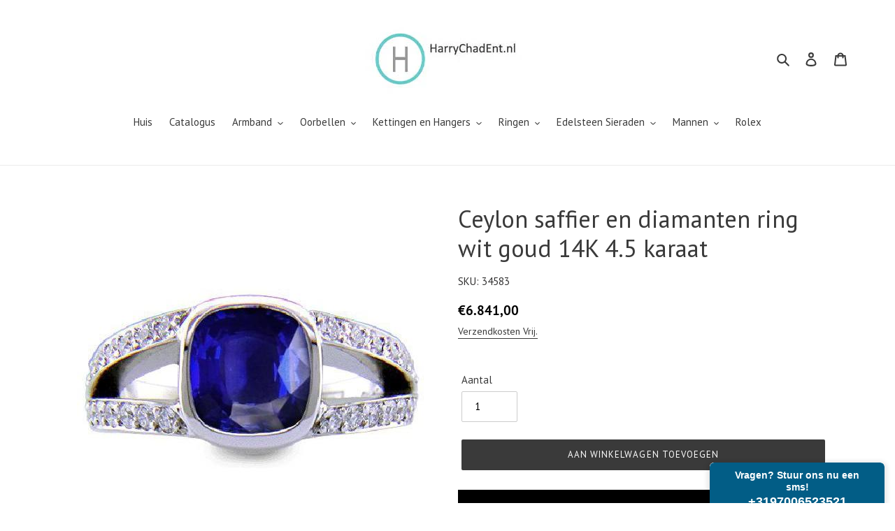

--- FILE ---
content_type: application/javascript
request_url: https://my.textmagic.com/ui/app/js/contact-form/server.js?v20252611124242
body_size: 330
content:
var Utils = {
    urlParam: function(name) {
        name = name.replace(/[\[\]]/g, '\\$&');
        var regex = new RegExp('[?&]' + name + '(=([^&#]*)|&|#|$)'),
            results = regex.exec(document.location);
        if (!results) 
            return null;
        if (!results[2]) 
            return '';
        return decodeURIComponent(results[2].replace(/\+/g, ' '));
    }
},
Communication = function() {
    var that = this;
    return {
        postMessage: function(message, host) {
            if (host && that.postMessage) {
                try {
                    parent.postMessage(message, host);
                } catch (e) {}
            }
        },
        receiveMessage: function(callback, origin) {
            if (that.postMessage) {
                listener = function(e) {
                    if (e.origin !== origin) return false;
                    if (callback) {
                        callback(e);
                    }
                };

                (that.addEventListener ? (that[callback ? "addEventListener" : "removeEventListener"]("message", listener, false)) : (that[callback ? "attachEvent" : "detachEvent"]("onmessage", listener)));
            }
        }
    }
}(),
Notification = {
    init: function() {
        var that = this;
        Communication.receiveMessage(
            function(e) {
                that.receive(e);
            }, 
            Textmagic.getParentUrl()
        );
    },
    send: function(message) {
        Communication.postMessage(encodeURIComponent(message), Textmagic.getParentUrl());
    },            
    receive: function(e) {
        //process messages
    }
},
Textmagic = {
    getParentUrl: function() {
        return Utils.urlParam('target');
    },
    init: function() {
        Notification.init();
        $("#form_target").val(Textmagic.getParentUrl());
    },
    showExpanded: function() {
        Notification.send('showExpanded');
    },
    closeExpanded: function() {
        Notification.send('closeExpanded');
    },
    showMinimized: function() {
        Notification.send('showMinimized');
    }
};
$(document).ready(function() {
    Textmagic.init();
});

--- FILE ---
content_type: text/javascript; charset=UTF-8
request_url: https://my.textmagic.com/userwidgets/cmd/settings/code/f7ea618fc5f4b9b?jsonp=__tm_jsonp_request_416734
body_size: -165
content:
__tm_jsonp_request_416734({"enabled":true,"position":0,"minimizedWidth":250,"expandedWidth":300,"minimizedHeight":60,"expandedHeight":510});